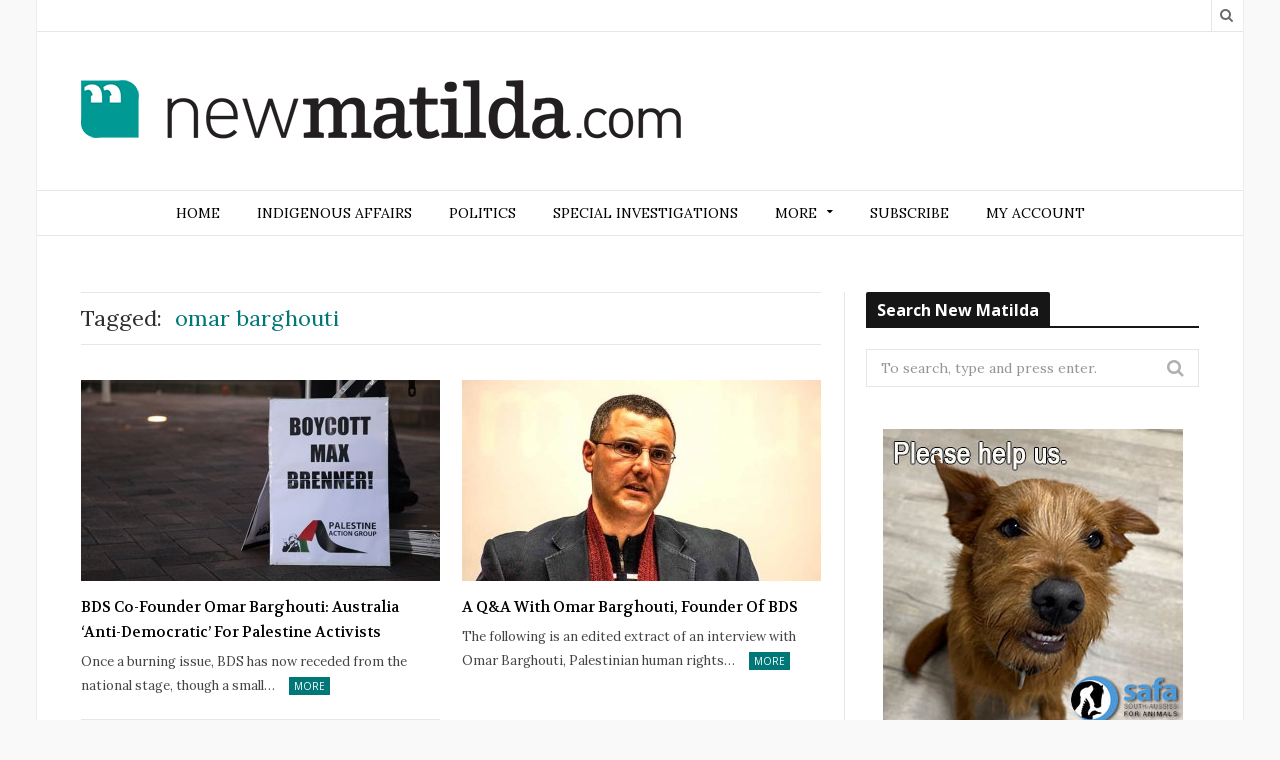

--- FILE ---
content_type: text/css; charset=utf-8
request_url: https://newmatilda.com/app/themes/motive-child/style.css?ver=1.2.6
body_size: 320
content:
/*
Theme Name: New Matilda
Theme URI: http://newmatilda.com/
Description: New Matilda Theme
Author: New Matilda
Author URI: http://newmatilda.com
Template: motive
Version: 1.0
*/

@import url("../motive/style.css");

/* Job Manager Customisations */

.job-manager-form .button {
    color: #ffffff !important;
    background: #017777;
    border: none;
}

.job_listing .meta .date {
    font-size: .8rem;
    ;
}

.single_job_listing .company {
    overflow: hidden;
}

.single_job_listing .company img {
    height: auto;
    object-fit: contain;
}


/* Donate Box */

.donate-box {
    margin-bottom: 49px;
    background: #f9f9f9;
    padding: 22px;
    border: 1px solid #e6e6e6;
    text-align: center;
}

.donate-box h2 {
    margin-top: 0;
    margin-bottom: 0;
}

.donate-box .blurb {
    margin-bottom: 1em;
}

.donate-box form input[type="image"] {
    border: none;
    background: transparent;
}

.boxed .navigation .menu>li:first-child,
.boxed .navigation .sticky-logo+li {
    margin-left: 29px;
}

.navigation.alt .menu>li>a {
    padding: 1px 18px;
}

.post-header .featured a {
    display: block;
}

.post-header .featured img {
    width: 100%;
}

.featured .caption,
.gallery-caption,
.main .tiled-gallery-caption {
    width: 100%;
    text-align: left;
}

.posts-grid img {
    margin-bottom: 1em;
}

.newsletterform-wrap {
    padding: 20px;
    background-color: #009994;
    color: #fff;
}

.newsletterform-wrap p {
    color: #fff;
}

.tnp-subscription {
    margin: 0;
}